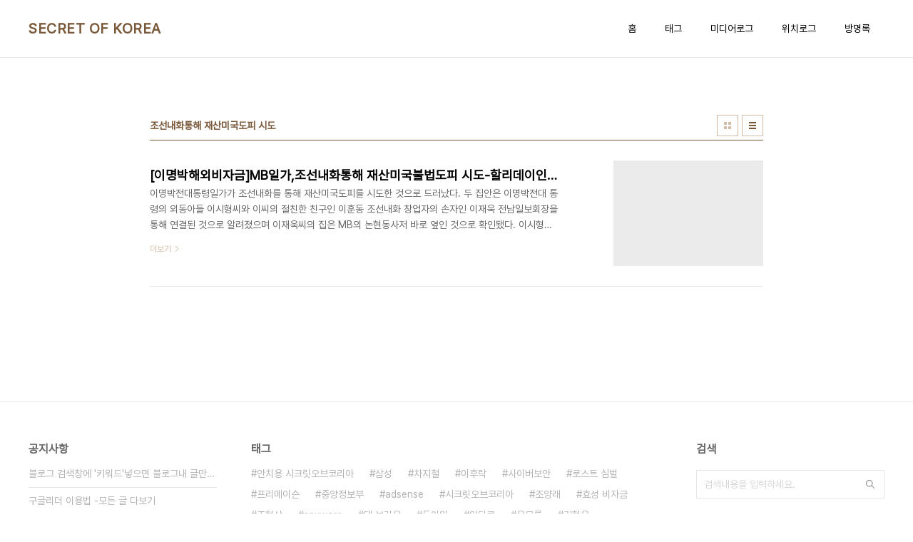

--- FILE ---
content_type: text/html;charset=UTF-8
request_url: https://andocu.tistory.com/tag/%EC%A1%B0%EC%84%A0%EB%82%B4%ED%99%94%ED%86%B5%ED%95%B4%20%EC%9E%AC%EC%82%B0%EB%AF%B8%EA%B5%AD%EB%8F%84%ED%94%BC%20%EC%8B%9C%EB%8F%84
body_size: 32960
content:
<!doctype html>
<html lang="ko">

                                                                                <head>
                <script type="text/javascript">if (!window.T) { window.T = {} }
window.T.config = {"TOP_SSL_URL":"https://www.tistory.com","PREVIEW":false,"ROLE":"guest","PREV_PAGE":"","NEXT_PAGE":"","BLOG":{"id":426832,"name":"andocu","title":"SECRET OF KOREA","isDormancy":false,"nickName":"안치용 AN CHI YONG","status":"open","profileStatus":"normal"},"NEED_COMMENT_LOGIN":true,"COMMENT_LOGIN_CONFIRM_MESSAGE":"이 블로그는 로그인한 사용자에게만 댓글 작성을 허용했습니다. 지금 로그인하시겠습니까?","LOGIN_URL":"https://www.tistory.com/auth/login/?redirectUrl=https://andocu.tistory.com/tag/%25EC%25A1%25B0%25EC%2584%25A0%25EB%2582%25B4%25ED%2599%2594%25ED%2586%25B5%25ED%2595%25B4%2520%25EC%259E%25AC%25EC%2582%25B0%25EB%25AF%25B8%25EA%25B5%25AD%25EB%258F%2584%25ED%2594%25BC%2520%25EC%258B%259C%25EB%258F%2584","DEFAULT_URL":"https://andocu.tistory.com","USER":{"name":null,"homepage":null,"id":0,"profileImage":null},"SUBSCRIPTION":{"status":"none","isConnected":false,"isPending":false,"isWait":false,"isProcessing":false,"isNone":true},"IS_LOGIN":false,"HAS_BLOG":false,"IS_SUPPORT":false,"IS_SCRAPABLE":false,"TOP_URL":"http://www.tistory.com","JOIN_URL":"https://www.tistory.com/member/join","PHASE":"prod","ROLE_GROUP":"visitor"};
window.T.entryInfo = null;
window.appInfo = {"domain":"tistory.com","topUrl":"https://www.tistory.com","loginUrl":"https://www.tistory.com/auth/login","logoutUrl":"https://www.tistory.com/auth/logout"};
window.initData = {};

window.TistoryBlog = {
    basePath: "",
    url: "https://andocu.tistory.com",
    tistoryUrl: "https://andocu.tistory.com",
    manageUrl: "https://andocu.tistory.com/manage",
    token: "yhDTakryp/FfscVjngdEXbXUvHvysMTuK6BkoPzKkMVkyxFDPa8y2nJMLdd7uo5/"
};
var servicePath = "";
var blogURL = "";</script>

                
                
                
                        <!-- BusinessLicenseInfo - START -->
        
            <link href="https://tistory1.daumcdn.net/tistory_admin/userblog/userblog-7c7a62cfef2026f12ec313f0ebcc6daafb4361d7/static/plugin/BusinessLicenseInfo/style.css" rel="stylesheet" type="text/css"/>

            <script>function switchFold(entryId) {
    var businessLayer = document.getElementById("businessInfoLayer_" + entryId);

    if (businessLayer) {
        if (businessLayer.className.indexOf("unfold_license") > 0) {
            businessLayer.className = "business_license_layer";
        } else {
            businessLayer.className = "business_license_layer unfold_license";
        }
    }
}
</script>

        
        <!-- BusinessLicenseInfo - END -->
<!-- PreventCopyContents - START -->
<meta content="no" http-equiv="imagetoolbar"/>

<!-- PreventCopyContents - END -->

<!-- System - START -->

<!-- System - END -->

        <!-- TistoryProfileLayer - START -->
        <link href="https://tistory1.daumcdn.net/tistory_admin/userblog/userblog-7c7a62cfef2026f12ec313f0ebcc6daafb4361d7/static/plugin/TistoryProfileLayer/style.css" rel="stylesheet" type="text/css"/>
<script type="text/javascript" src="https://tistory1.daumcdn.net/tistory_admin/userblog/userblog-7c7a62cfef2026f12ec313f0ebcc6daafb4361d7/static/plugin/TistoryProfileLayer/script.js"></script>

        <!-- TistoryProfileLayer - END -->

                
                <meta http-equiv="X-UA-Compatible" content="IE=Edge">
<meta name="format-detection" content="telephone=no">
<script src="//t1.daumcdn.net/tistory_admin/lib/jquery/jquery-3.5.1.min.js" integrity="sha256-9/aliU8dGd2tb6OSsuzixeV4y/faTqgFtohetphbbj0=" crossorigin="anonymous"></script>
<script type="text/javascript" src="//t1.daumcdn.net/tiara/js/v1/tiara-1.2.0.min.js"></script><meta name="referrer" content="always"/>
<meta name="google-adsense-platform-account" content="ca-host-pub-9691043933427338"/>
<meta name="google-adsense-platform-domain" content="tistory.com"/>
<meta name="description" content="한국관련 이슈에 대한 자료 수집과 공개를 통해 상식이 통하는 세상을 만들고자 합니다. 합법적으로 입수한 자료를 무차별공개합니다. 원칙은 'NO EVIDENCE,NO STORY', 다운로드 www.docstoc.com/profile/cyan67 , 이메일 jesim56@gmail.com, 안보일때는 구글리더나 RSS로!!"/>

    <!-- BEGIN OPENGRAPH -->
    <meta property="og:type" content="website"/>
<meta property="og:url" content="https://andocu.tistory.com"/>
<meta property="og:site_name" content="SECRET OF KOREA"/>
<meta property="og:title" content="'조선내화통해 재산미국도피 시도' 태그의 글 목록"/>
<meta property="og:description" content="한국관련 이슈에 대한 자료 수집과 공개를 통해 상식이 통하는 세상을 만들고자 합니다. 합법적으로 입수한 자료를 무차별공개합니다. 원칙은 'NO EVIDENCE,NO STORY', 다운로드 www.docstoc.com/profile/cyan67 , 이메일 jesim56@gmail.com, 안보일때는 구글리더나 RSS로!!"/>
<meta property="og:image" content="https://img1.daumcdn.net/thumb/R800x0/?scode=mtistory2&fname=https%3A%2F%2Ft1.daumcdn.net%2Fcfile%2Ftistory%2F033AAC4A5186F7992B"/>
<meta property="og:article:author" content="'안치용 AN CHI YONG'"/>
    <!-- END OPENGRAPH -->

    <!-- BEGIN TWITTERCARD -->
    <meta name="twitter:card" content="summary_large_image"/>
<meta name="twitter:site" content="@TISTORY"/>
<meta name="twitter:title" content="'조선내화통해 재산미국도피 시도' 태그의 글 목록"/>
<meta name="twitter:description" content="한국관련 이슈에 대한 자료 수집과 공개를 통해 상식이 통하는 세상을 만들고자 합니다. 합법적으로 입수한 자료를 무차별공개합니다. 원칙은 'NO EVIDENCE,NO STORY', 다운로드 www.docstoc.com/profile/cyan67 , 이메일 jesim56@gmail.com, 안보일때는 구글리더나 RSS로!!"/>
<meta property="twitter:image" content="https://img1.daumcdn.net/thumb/R800x0/?scode=mtistory2&fname=https%3A%2F%2Ft1.daumcdn.net%2Fcfile%2Ftistory%2F033AAC4A5186F7992B"/>
    <!-- END TWITTERCARD -->
<script type="module" src="https://tistory1.daumcdn.net/tistory_admin/userblog/userblog-7c7a62cfef2026f12ec313f0ebcc6daafb4361d7/static/pc/dist/index.js" defer=""></script>
<script type="text/javascript" src="https://tistory1.daumcdn.net/tistory_admin/userblog/userblog-7c7a62cfef2026f12ec313f0ebcc6daafb4361d7/static/pc/dist/index-legacy.js" defer="" nomodule="true"></script>
<script type="text/javascript" src="https://tistory1.daumcdn.net/tistory_admin/userblog/userblog-7c7a62cfef2026f12ec313f0ebcc6daafb4361d7/static/pc/dist/polyfills-legacy.js" defer="" nomodule="true"></script>
<link rel="icon" sizes="any" href="https://t1.daumcdn.net/tistory_admin/favicon/tistory_favicon_32x32.ico"/>
<link rel="icon" type="image/svg+xml" href="https://t1.daumcdn.net/tistory_admin/top_v2/bi-tistory-favicon.svg"/>
<link rel="apple-touch-icon" href="https://t1.daumcdn.net/tistory_admin/top_v2/tistory-apple-touch-favicon.png"/>
<link rel="stylesheet" type="text/css" href="https://t1.daumcdn.net/tistory_admin/www/style/font.css"/>
<link rel="stylesheet" type="text/css" href="https://tistory1.daumcdn.net/tistory_admin/userblog/userblog-7c7a62cfef2026f12ec313f0ebcc6daafb4361d7/static/style/content.css"/>
<link rel="stylesheet" type="text/css" href="https://tistory1.daumcdn.net/tistory_admin/userblog/userblog-7c7a62cfef2026f12ec313f0ebcc6daafb4361d7/static/pc/dist/index.css"/>
<script type="text/javascript">(function() {
    var tjQuery = jQuery.noConflict(true);
    window.tjQuery = tjQuery;
    window.orgjQuery = window.jQuery; window.jQuery = tjQuery;
    window.jQuery = window.orgjQuery; delete window.orgjQuery;
})()</script>
<script type="text/javascript" src="https://tistory1.daumcdn.net/tistory_admin/userblog/userblog-7c7a62cfef2026f12ec313f0ebcc6daafb4361d7/static/script/base.js"></script>
<script type="text/javascript" src="//developers.kakao.com/sdk/js/kakao.min.js"></script>

                
  <meta charset="UTF-8">
  <meta name="viewport"
    content="user-scalable=no, initial-scale=1.0, maximum-scale=1.0, minimum-scale=1.0, width=device-width">
  <title>'조선내화통해 재산미국도피 시도' 태그의 글 목록</title>
  <link rel="stylesheet" href="https://tistory1.daumcdn.net/tistory/0/pg_Whatever/style.css">
  <script src="//t1.daumcdn.net/tistory_admin/lib/jquery/jquery-1.12.4.min.js"></script>

                
                
                <style type="text/css">.another_category {
    border: 1px solid #E5E5E5;
    padding: 10px 10px 5px;
    margin: 10px 0;
    clear: both;
}

.another_category h4 {
    font-size: 12px !important;
    margin: 0 !important;
    border-bottom: 1px solid #E5E5E5 !important;
    padding: 2px 0 6px !important;
}

.another_category h4 a {
    font-weight: bold !important;
}

.another_category table {
    table-layout: fixed;
    border-collapse: collapse;
    width: 100% !important;
    margin-top: 10px !important;
}

* html .another_category table {
    width: auto !important;
}

*:first-child + html .another_category table {
    width: auto !important;
}

.another_category th, .another_category td {
    padding: 0 0 4px !important;
}

.another_category th {
    text-align: left;
    font-size: 12px !important;
    font-weight: normal;
    word-break: break-all;
    overflow: hidden;
    line-height: 1.5;
}

.another_category td {
    text-align: right;
    width: 80px;
    font-size: 11px;
}

.another_category th a {
    font-weight: normal;
    text-decoration: none;
    border: none !important;
}

.another_category th a.current {
    font-weight: bold;
    text-decoration: none !important;
    border-bottom: 1px solid !important;
}

.another_category th span {
    font-weight: normal;
    text-decoration: none;
    font: 10px Tahoma, Sans-serif;
    border: none !important;
}

.another_category_color_gray, .another_category_color_gray h4 {
    border-color: #E5E5E5 !important;
}

.another_category_color_gray * {
    color: #909090 !important;
}

.another_category_color_gray th a.current {
    border-color: #909090 !important;
}

.another_category_color_gray h4, .another_category_color_gray h4 a {
    color: #737373 !important;
}

.another_category_color_red, .another_category_color_red h4 {
    border-color: #F6D4D3 !important;
}

.another_category_color_red * {
    color: #E86869 !important;
}

.another_category_color_red th a.current {
    border-color: #E86869 !important;
}

.another_category_color_red h4, .another_category_color_red h4 a {
    color: #ED0908 !important;
}

.another_category_color_green, .another_category_color_green h4 {
    border-color: #CCE7C8 !important;
}

.another_category_color_green * {
    color: #64C05B !important;
}

.another_category_color_green th a.current {
    border-color: #64C05B !important;
}

.another_category_color_green h4, .another_category_color_green h4 a {
    color: #3EA731 !important;
}

.another_category_color_blue, .another_category_color_blue h4 {
    border-color: #C8DAF2 !important;
}

.another_category_color_blue * {
    color: #477FD6 !important;
}

.another_category_color_blue th a.current {
    border-color: #477FD6 !important;
}

.another_category_color_blue h4, .another_category_color_blue h4 a {
    color: #1960CA !important;
}

.another_category_color_violet, .another_category_color_violet h4 {
    border-color: #E1CEEC !important;
}

.another_category_color_violet * {
    color: #9D64C5 !important;
}

.another_category_color_violet th a.current {
    border-color: #9D64C5 !important;
}

.another_category_color_violet h4, .another_category_color_violet h4 a {
    color: #7E2CB5 !important;
}
</style>

                
                <link rel="stylesheet" type="text/css" href="https://tistory1.daumcdn.net/tistory_admin/userblog/userblog-7c7a62cfef2026f12ec313f0ebcc6daafb4361d7/static/style/revenue.css"/>
<link rel="canonical" href="https://andocu.tistory.com"/>

<!-- BEGIN STRUCTURED_DATA -->
<script type="application/ld+json">
    {"@context":"http://schema.org","@type":"WebSite","url":"/","potentialAction":{"@type":"SearchAction","target":"/search/{search_term_string}","query-input":"required name=search_term_string"}}
</script>
<!-- END STRUCTURED_DATA -->
<link rel="stylesheet" type="text/css" href="https://tistory1.daumcdn.net/tistory_admin/userblog/userblog-7c7a62cfef2026f12ec313f0ebcc6daafb4361d7/static/style/dialog.css"/>
<link rel="stylesheet" type="text/css" href="//t1.daumcdn.net/tistory_admin/www/style/top/font.css"/>
<link rel="stylesheet" type="text/css" href="https://tistory1.daumcdn.net/tistory_admin/userblog/userblog-7c7a62cfef2026f12ec313f0ebcc6daafb4361d7/static/style/postBtn.css"/>
<link rel="stylesheet" type="text/css" href="https://tistory1.daumcdn.net/tistory_admin/userblog/userblog-7c7a62cfef2026f12ec313f0ebcc6daafb4361d7/static/style/tistory.css"/>
<script type="text/javascript" src="https://tistory1.daumcdn.net/tistory_admin/userblog/userblog-7c7a62cfef2026f12ec313f0ebcc6daafb4361d7/static/script/common.js"></script>

                
                </head>

                                                <body id="tt-body-tag"
  class="layout-wide color-bright post-type-text paging-view-more">
                
                
                
  
    <div id="acc-nav">
      <a href="#content">본문 바로가기</a>
    </div>
    <div id="wrap">
      <header id="header">
        <div class="inner">
          <h1>
            <a href="https://andocu.tistory.com/">
              
              
                SECRET OF KOREA
              
            </a>
          </h1>
          <button type="button" class="mobile-menu"><span>메뉴</span></button>
          <nav id="gnb">
            <ul>
  <li class="t_menu_home first"><a href="/" target="">홈</a></li>
  <li class="t_menu_tag"><a href="/tag" target="">태그</a></li>
  <li class="t_menu_medialog"><a href="/media" target="">미디어로그</a></li>
  <li class="t_menu_location"><a href="/location" target="">위치로그</a></li>
  <li class="t_menu_guestbook last"><a href="/guestbook" target="">방명록</a></li>
</ul>
          </nav>
        </div>
      </header>
      <hr>
      <section class="container">
        
        <article id="content">

          

          

          

          
            <div class="post-header">
              <h2>조선내화통해 재산미국도피 시도</h2>
              <div class="list-type">
                <button type="button" class="thum">썸네일형</button>
                <button type="button" class="list">리스트형</button>
              </div>
            </div>
          

          <div class="inner">
            

                
        
  
    <div class="post-item">
      <a href="/entry/MB%EC%9D%BC%EA%B0%80-%EC%A1%B0%EC%84%A0%EB%82%B4%ED%99%94%ED%86%B5%ED%95%B4-%EC%9E%AC%EC%82%B0%EB%AF%B8%EA%B5%AD%EB%8F%84%ED%94%BC-%EC%8B%9C%EB%8F%84"
        data-tiara-action-name="블로그글_클릭"
        data-tiara-action-kind="ClickContent"
        data-tiara-copy="[이명박해외비자금]MB일가,조선내화통해 재산미국불법도피 시도-할리데이인호텔과 &lsquo;증발&rsquo; 280억원 &lsquo;MB 소유냐&rsquo;-이시형과 절친 조선내화 창업자 손자통해 연결, 이시형롤모델이 전두환삼.."
        data-tiara-image="https://img1.daumcdn.net/thumb/R750x0/?scode=mtistory2&fname=https%3A%2F%2Ft1.daumcdn.net%2Fcfile%2Ftistory%2F9924AF335AB3C21236"
        data-tiara-click_url="https://andocu.tistory.com//entry/MB%EC%9D%BC%EA%B0%80-%EC%A1%B0%EC%84%A0%EB%82%B4%ED%99%94%ED%86%B5%ED%95%B4-%EC%9E%AC%EC%82%B0%EB%AF%B8%EA%B5%AD%EB%8F%84%ED%94%BC-%EC%8B%9C%EB%8F%84"
        data-tiara-name="[이명박해외비자금]MB일가,조선내화통해 재산미국불법도피 시도-할리데이인호텔과 &lsquo;증발&rsquo; 280억원 &lsquo;MB 소유냐&rsquo;-이시형과 절친 조선내화 창업자 손자통해 연결, 이시형롤모델이 전두환삼.."
        data-tiara-provider="SECRET OF KOREA"
        data-tiara-plink="/entry/MB%EC%9D%BC%EA%B0%80-%EC%A1%B0%EC%84%A0%EB%82%B4%ED%99%94%ED%86%B5%ED%95%B4-%EC%9E%AC%EC%82%B0%EB%AF%B8%EA%B5%AD%EB%8F%84%ED%94%BC-%EC%8B%9C%EB%8F%84"
        data-tiara-id="/entry/MB%EC%9D%BC%EA%B0%80-%EC%A1%B0%EC%84%A0%EB%82%B4%ED%99%94%ED%86%B5%ED%95%B4-%EC%9E%AC%EC%82%B0%EB%AF%B8%EA%B5%AD%EB%8F%84%ED%94%BC-%EC%8B%9C%EB%8F%84"
      >
        <span class="thum">
          
            <img loading="lazy" src="//i1.daumcdn.net/thumb/C276x260.fwebp.q85/?fname=https%3A%2F%2Ft1.daumcdn.net%2Fcfile%2Ftistory%2F9924AF335AB3C21236" alt="">
          
        </span>
        <span class="title">[이명박해외비자금]MB일가,조선내화통해 재산미국불법도피 시도-할리데이인호텔과 &lsquo;증발&rsquo; 280억원 &lsquo;MB 소유냐&rsquo;-이시형과 절친 조선내화 창업자 손자통해 연결, 이시형롤모델이 전두환삼..</span>
        <span class="excerpt">이명박전대통령일가가 조선내화를 통해 재산미국도피를 시도한 것으로 드러났다. 두 집안은 이명박전대 통령의 외동아들 이시형씨와 이씨의 절친한 친구인 이훈동 조선내화 창업자의 손자인 이재욱 전남일보회장을 통해 연결된 것으로 알려졌으며 이재욱씨의 집은 MB의 논현동사저 바로 옆인 것으로 확인됐다. 이시형씨는 지난해 2월 자신소유의 자동차부품회사인 '혜암'의 이름을 다온&rsquo;으로 변경했으며, 그로부터 2개월뒤 조선내화는 부동산투자목적이라며 이씨회사의 이름을 딴 &lsquo;다온프라퍼티스&rsquo;를 캘리포니아에 설립한 것으로 확인됐다. 포스코에 내화재등을 납품하는 등 내화재시장점유율 1위의 조선내화는 지난 2015년 7월 내화재 판매를 목적으로 미국법인을 설립했으나 주력업종과 전혀 무관한 로스앤젤레스인근의 할리데이인호텔을 매입, 운영중..</span>
        <span class="more">더보기</span>
      </a>
    </div>
  
  

        
    
          </div>

          

          

          
            <div class="pagination">
              <a  class="prev no-more-prev">이전</a>
              
                <a href="/tag/%EC%A1%B0%EC%84%A0%EB%82%B4%ED%99%94%ED%86%B5%ED%95%B4%20%EC%9E%AC%EC%82%B0%EB%AF%B8%EA%B5%AD%EB%8F%84%ED%94%BC%20%EC%8B%9C%EB%8F%84?page=1"><span class="selected">1</span></a>
              
              <a  class="next no-more-next">다음</a>
            </div>
          

        </article>
        <aside id="aside">
          <div class="inner">
            <div class="sidebar-1">
              
                  <!-- 공지사항 -->
                  
                    <div class="posts">
                      <h2>공지사항</h2>
                      <ul>
                        
                          <li>
                            <a href="/notice/3601" class="link_board"
                              data-tiara-action-name="블로그공지_클릭"
                              data-tiara-action-kind="ClickContent"
                              data-tiara-copy="블로그 검색창에 '키워드'넣으면 블로그내 글만 검색"
                              data-tiara-click_url="https://andocu.tistory.com//notice/3601"
                              data-tiara-name="블로그 검색창에 '키워드'넣으면 블로그내 글만 검색"
                              data-tiara-provider="SECRET OF KOREA"
                              data-tiara-plink="/notice/3601"
                              data-tiara-id="/notice/3601"
                            >블로그 검색창에 '키워드'넣으면 블로그내 글만 검색</a>
                          </li>
                        
                          <li>
                            <a href="/notice/3322" class="link_board"
                              data-tiara-action-name="블로그공지_클릭"
                              data-tiara-action-kind="ClickContent"
                              data-tiara-copy="구글리더 이용법 -모든 글 다보기"
                              data-tiara-click_url="https://andocu.tistory.com//notice/3322"
                              data-tiara-name="구글리더 이용법 -모든 글 다보기"
                              data-tiara-provider="SECRET OF KOREA"
                              data-tiara-plink="/notice/3322"
                              data-tiara-id="/notice/3322"
                            >구글리더 이용법 -모든 글 다보기</a>
                          </li>
                        
                          <li>
                            <a href="/notice/348" class="link_board"
                              data-tiara-action-name="블로그공지_클릭"
                              data-tiara-action-kind="ClickContent"
                              data-tiara-copy="포스팅은 월-금 오전"
                              data-tiara-click_url="https://andocu.tistory.com//notice/348"
                              data-tiara-name="포스팅은 월-금 오전"
                              data-tiara-provider="SECRET OF KOREA"
                              data-tiara-plink="/notice/348"
                              data-tiara-id="/notice/348"
                            >포스팅은 월-금 오전</a>
                          </li>
                        
                          <li>
                            <a href="/notice/147" class="link_board"
                              data-tiara-action-name="블로그공지_클릭"
                              data-tiara-action-kind="ClickContent"
                              data-tiara-copy="대학시절 - 기형도"
                              data-tiara-click_url="https://andocu.tistory.com//notice/147"
                              data-tiara-name="대학시절 - 기형도"
                              data-tiara-provider="SECRET OF KOREA"
                              data-tiara-plink="/notice/147"
                              data-tiara-id="/notice/147"
                            >대학시절 - 기형도</a>
                          </li>
                        
                          <li>
                            <a href="/notice/119" class="link_board"
                              data-tiara-action-name="블로그공지_클릭"
                              data-tiara-action-kind="ClickContent"
                              data-tiara-copy="자료 다운로드 안내"
                              data-tiara-click_url="https://andocu.tistory.com//notice/119"
                              data-tiara-name="자료 다운로드 안내"
                              data-tiara-provider="SECRET OF KOREA"
                              data-tiara-plink="/notice/119"
                              data-tiara-id="/notice/119"
                            >자료 다운로드 안내</a>
                          </li>
                        
                      </ul>
                    </div>
                  
                
                  <!-- 최근 포스트 -->
                  <div class="posts">
                    <h2>최근 포스트</h2>
                    <ul>
                      
                    </ul>
                  </div>
                
            </div>

            <div class="sidebar-2">
              
                  <!-- 태그 -->
                  <div class="tags">
                    <h2>태그</h2>
                    <div class="items">
                      
                        <a href="/tag/%EC%95%88%EC%B9%98%EC%9A%A9%20%EC%8B%9C%ED%81%AC%EB%A6%BF%EC%98%A4%EB%B8%8C%EC%BD%94%EB%A6%AC%EC%95%84">안치용 시크릿오브코리아</a>
                      
                        <a href="/tag/%EC%82%BC%EC%84%B1">삼성</a>
                      
                        <a href="/tag/%EC%B0%A8%EC%A7%80%EC%B2%A0">차지철</a>
                      
                        <a href="/tag/%EC%9D%B4%ED%9B%84%EB%9D%BD">이후락</a>
                      
                        <a href="/tag/%EC%82%AC%EC%9D%B4%EB%B2%84%EB%B3%B4%EC%95%88">사이버보안</a>
                      
                        <a href="/tag/%EB%A1%9C%EC%8A%A4%ED%8A%B8%20%EC%8B%AC%EB%B2%8C">로스트 심벌</a>
                      
                        <a href="/tag/%ED%94%84%EB%A6%AC%EB%A9%94%EC%9D%B4%EC%8A%A8">프리메이슨</a>
                      
                        <a href="/tag/%EC%A4%91%EC%95%99%EC%A0%95%EB%B3%B4%EB%B6%80">중앙정보부</a>
                      
                        <a href="/tag/adsense">adsense</a>
                      
                        <a href="/tag/%EC%8B%9C%ED%81%AC%EB%A6%BF%EC%98%A4%EB%B8%8C%EC%BD%94%EB%A6%AC%EC%95%84">시크릿오브코리아</a>
                      
                        <a href="/tag/%EC%A1%B0%EC%96%91%EB%9E%98">조양래</a>
                      
                        <a href="/tag/%ED%9A%A8%EC%84%B1%20%EB%B9%84%EC%9E%90%EA%B8%88">효성 비자금</a>
                      
                        <a href="/tag/%EC%A1%B0%ED%98%84%EC%83%81">조현상</a>
                      
                        <a href="/tag/spyware">spyware</a>
                      
                        <a href="/tag/%EB%8C%84%20%EB%B8%8C%EB%9D%BC%EC%9A%B4">댄 브라운</a>
                      
                        <a href="/tag/%EB%8F%99%EC%95%84%EC%9B%90">동아원</a>
                      
                        <a href="/tag/%EC%95%88%EB%8B%A4%ED%81%90">안다큐</a>
                      
                        <a href="/tag/%EC%9D%8C%EB%AA%A8%EB%A1%A0">음모론</a>
                      
                        <a href="/tag/%EA%B9%80%ED%98%95%EC%9A%B1">김형욱</a>
                      
                        <a href="/tag/%EC%95%88%EC%B9%98%EC%9A%A9%20%EC%8B%9C%ED%81%AC%EB%A6%BF%20%EC%98%A4%EB%B8%8C%20%EC%BD%94%EB%A6%AC%EC%95%84">안치용 시크릿 오브 코리아</a>
                      
                        <a href="/tag/%EB%B0%95%EC%A0%95%ED%9D%AC">박정희</a>
                      
                        <a href="/tag/hidden%20cam.%EB%B0%94%EC%9D%B4%EB%9F%AC%EC%8A%A4">hidden cam.바이러스</a>
                      
                        <a href="/tag/%EA%B2%80%EC%B0%B0">검찰</a>
                      
                        <a href="/tag/%EC%B2%9C%EC%95%88%ED%95%A8%20%EC%B9%A8%EB%AA%B0">천안함 침몰</a>
                      
                        <a href="/tag/%EA%B9%80%ED%98%95%EC%9A%B1%20%EC%8B%A4%EC%A2%85%EC%82%AC%EA%B1%B4">김형욱 실종사건</a>
                      
                        <a href="/tag/%ED%9A%A8%EC%84%B1">효성</a>
                      
                        <a href="/tag/%EA%B9%80%EC%9E%AC%EA%B7%9C">김재규</a>
                      
                        <a href="/tag/%EC%A1%B0%ED%98%84%EC%A4%80">조현준</a>
                      
                        <a href="/tag/%EB%B0%95%EA%B7%BC%ED%98%9C">박근혜</a>
                      
                        <a href="/tag/%EC%A1%B0%ED%98%84%EB%B2%94">조현범</a>
                      
                    </div>
                    <a href="/tag" class="more">더보기</a>
                  </div>
                
            </div>

            <div class="sidebar-3">
              
                  <!-- 검색 -->
                  <div class="search">
                    <h2>검색</h2>
                    
                      <fieldset>
                        <label for="search" class="screen_out">블로그 내 검색</label>
                        <input id="search" type="text" name="search" value=""
                          placeholder="검색내용을 입력하세요."
                          onkeypress="if (event.keyCode == 13 ) { try {
    window.location.href = '/search' + '/' + looseURIEncode(document.getElementsByName('search')[0].value);
    document.getElementsByName('search')[0].value = '';
    return false;
} catch (e) {} }">
                        <button type="button" onclick="try {
    window.location.href = '/search' + '/' + looseURIEncode(document.getElementsByName('search')[0].value);
    document.getElementsByName('search')[0].value = '';
    return false;
} catch (e) {}">검색</button>
                      </fieldset>
                    
                  </div>
                
                  <!-- 전체 방문자 -->
                  <div class="count">
                    <h2>전체 방문자</h2>
                    <p class="total"></p>
                    <ul>
                      <li><strong>오늘</strong></li>
                      <li><strong>어제</strong></li>
                    </ul>
                  </div>
                
            </div>
          </div>
        </aside>
      </section>
      <hr>
      
      <footer id="footer">
        <p class="copyright">DESIGN BY <a href="#">TISTORY</a> <a href="https://andocu.tistory.com/manage" class="admin">관리자</a></p>
      </footer>
    </div>
    <script src="https://tistory1.daumcdn.net/tistory/0/pg_Whatever/images/script.js"></script>
  
<div class="#menubar menu_toolbar ">
  <h2 class="screen_out">티스토리툴바</h2>
</div>
<div class="#menubar menu_toolbar "></div>
<div class="layer_tooltip">
  <div class="inner_layer_tooltip">
    <p class="desc_g"></p>
  </div>
</div>
<div id="editEntry" style="position:absolute;width:1px;height:1px;left:-100px;top:-100px"></div>


                        <!-- CallBack - START -->
        <script>                    (function () { 
                        var blogTitle = 'SECRET OF KOREA';
                        
                        (function () {
    function isShortContents () {
        return window.getSelection().toString().length < 30;
    }
    function isCommentLink (elementID) {
        return elementID === 'commentLinkClipboardInput'
    }

    function copyWithSource (event) {
        if (isShortContents() || isCommentLink(event.target.id)) {
            return;
        }
        var range = window.getSelection().getRangeAt(0);
        var contents = range.cloneContents();
        var temp = document.createElement('div');

        temp.appendChild(contents);

        var url = document.location.href;
        var decodedUrl = decodeURI(url);
        var postfix = ' [' + blogTitle + ':티스토리]';

        event.clipboardData.setData('text/plain', temp.innerText + '\n출처: ' + decodedUrl + postfix);
        event.clipboardData.setData('text/html', '<pre data-ke-type="codeblock">' + temp.innerHTML + '</pre>' + '출처: <a href="' + url + '">' + decodedUrl + '</a>' + postfix);
        event.preventDefault();
    }

    document.addEventListener('copy', copyWithSource);
})()

                    })()</script>

        <!-- CallBack - END -->

<!-- DragSearchHandler - START -->
<script src="//search1.daumcdn.net/search/statics/common/js/g/search_dragselection.min.js"></script>

<!-- DragSearchHandler - END -->

        <!-- PreventCopyContents - START -->
        <script type="text/javascript">document.oncontextmenu = new Function ('return false');
document.ondragstart = new Function ('return false');
document.onselectstart = new Function ('return false');
document.body.style.MozUserSelect = 'none';</script>
<script type="text/javascript" src="https://tistory1.daumcdn.net/tistory_admin/userblog/userblog-7c7a62cfef2026f12ec313f0ebcc6daafb4361d7/static/plugin/PreventCopyContents/script.js"></script>

        <!-- PreventCopyContents - END -->

                
                <div style="margin:0; padding:0; border:none; background:none; float:none; clear:none; z-index:0"></div>
<script type="text/javascript" src="https://tistory1.daumcdn.net/tistory_admin/userblog/userblog-7c7a62cfef2026f12ec313f0ebcc6daafb4361d7/static/script/common.js"></script>
<script type="text/javascript">window.roosevelt_params_queue = window.roosevelt_params_queue || [{channel_id: 'dk', channel_label: '{tistory}'}]</script>
<script type="text/javascript" src="//t1.daumcdn.net/midas/rt/dk_bt/roosevelt_dk_bt.js" async="async"></script>

                
                <script>window.tiara = {"svcDomain":"user.tistory.com","section":"블로그","trackPage":"태그목록_보기","page":"태그","key":"426832","customProps":{"userId":"0","blogId":"426832","entryId":"null","role":"guest","trackPage":"태그목록_보기","filterTarget":false},"entry":null,"kakaoAppKey":"3e6ddd834b023f24221217e370daed18","appUserId":"null","thirdProvideAgree":null}</script>
<script type="module" src="https://t1.daumcdn.net/tistory_admin/frontend/tiara/v1.0.6/index.js"></script>
<script src="https://t1.daumcdn.net/tistory_admin/frontend/tiara/v1.0.6/polyfills-legacy.js" nomodule="true" defer="true"></script>
<script src="https://t1.daumcdn.net/tistory_admin/frontend/tiara/v1.0.6/index-legacy.js" nomodule="true" defer="true"></script>

                </body>

</html>